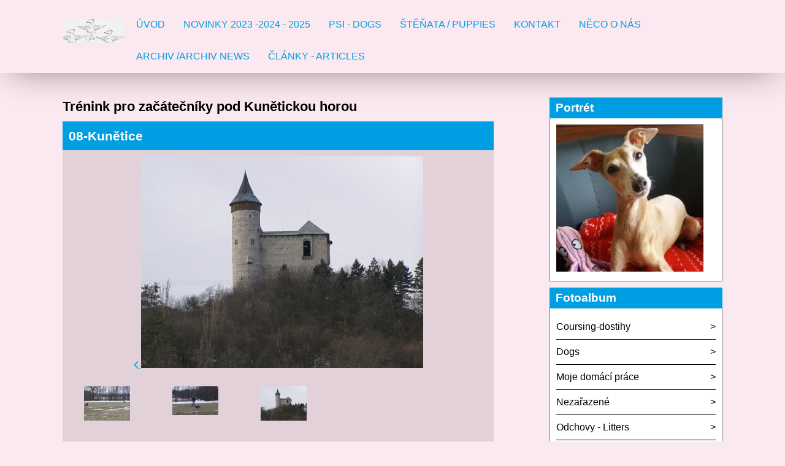

--- FILE ---
content_type: text/html; charset=UTF-8
request_url: https://www.muj-andilek.cz/fotoalbum/coursing-dostihy/trenink-pro-zacatecniky-pod-kunetickou-horou/08-kunetice.html
body_size: 5780
content:
<!DOCTYPE html>
<html lang="cs">
	<head>
		<title>Můj andílek        - Fotoalbum - Coursing-dostihy - Trénink pro začátečníky pod Kunětickou horou - 08-Kunětice</title>
		<meta charset="utf-8">
		<meta http-equiv="X-UA-Compatible" content="IE=edge">
		<meta name="viewport" content="width=device-width, initial-scale=1.0">
		<meta name="copyright" content="eStranky">
        <meta name="description" content="Italský chrtík, Můj andílek,  chovatelská stanice, Piccolo Levriero Italiano, italian greyhound , štěňata , s PP" />
        <meta name="keywords" content="Italský chrtík,Piccolo Levriero Italiano,Italian greyhound,puppies,štěňata,štěně,Destiny,Leonessa,Ragazza,Artemis,Můj andílek,chovatelská stanice,kennel,Talata,Shanen,Juliana" />
        <meta name="robots" content="all,follow" />
        <meta name="author" content="www.muj-andilek.cz" />
        
        <link rel="stylesheet" href="https://s3a.estranky.cz/css/d1000000404.css?nc=2113371452" type="text/css" /><style type="text/css">#content .hero {
    background-image: url('/img/ulogo.941756.jpeg');
}</style><style type="text/css">.logo {
    background: url('/img/picture/1874/%3Adesign%3Alogofirms%3A1000000390%3Alogo-dlouhe-hotovo-tmavsi.jpg') center / contain no-repeat;
    height: 80px;
    width: 100px;
    display: block;
    float: left;
}</style>
<link rel="stylesheet" href="//code.jquery.com/ui/1.12.1/themes/base/jquery-ui.css">
<script src="//code.jquery.com/jquery-1.12.4.js"></script>
<script src="//code.jquery.com/ui/1.12.1/jquery-ui.js"></script>
<style type="text/css">
	.color_a { background-color: #fbe9f1 !important; } 
	.color_a_transparent { background-color: #fbe9f1cc !important; } 
</style>
<script type="text/javascript" src="https://s3c.estranky.cz/js/ui.js?nc=1" id="index_script" ></script>
			<script type="text/javascript">
				dataLayer = [{
					'subscription': 'true',
				}];
			</script>
			
        <link href="https://fonts.googleapis.com/css?family=Roboto+Condensed" rel="stylesheet">
        <link rel="stylesheet" href="https://cdnjs.cloudflare.com/ajax/libs/font-awesome/4.7.0/css/font-awesome.min.css">
	</head>
	
	<body class=" contact-active color_a">

    <!-- Wrapping the whole page, may have fixed or fluid width -->
    <div id="whole-page">

        

        <!-- Because of the matter of accessibility (text browsers,
        voice readers) we include a link leading to the page content and
        navigation } you'll probably want to hide them using display: none
        in your stylesheet -->

        <a href="#articles" class="accessibility-links">Jdi na obsah</a>
        <a href="#navigation" class="accessibility-links">Jdi na menu</a>

        <!-- Wrapping the document's visible part -->
        <div id="document">

            <!-- header -->
            <header class="header p-1 color_a">
                <div class="header-inner">
                    
                    <a href="/" class="logo"></a>
                    
                    <span class="color_b" style="display: none"></span>
                    
                    <script>
                        const COLOR = window.getComputedStyle(document.querySelector(".color_b")).getPropertyValue("background-color");
                        const COLOR_DEFAULT = "#009fe3";
                    </script>
                    
                    <!-- Hamburger icon -->
    <button type="button" class="menu-toggle" onclick="menuToggle()" id="menu-toggle">
    	<span></span>
    	<span></span>
    	<span></span>
    </button>

<!-- Such navigation allows both horizontal and vertical rendering -->
<div id="navigation">
    <div class="inner_frame color_a">
        
        <nav>
            <menu class="menu-type-onmouse">
                <li class=" dropdown">
    <a href="/">Úvod</a>
    
</li><li class=" dropdown">
    <a href="/clanky/novinky--2023--2024---2025.html">Novinky  2023 -2024 - 2025</a>
    
</li><li class="level_1 dropdown dropdown">
    <a href="/clanky/psi-----dogs/">Psi  -  Dogs </a>
    <ul class="level_2">
<li class="">
  <a href="/clanky/psi-----dogs/psi---males/">Psi / Males</a>
</li><li class="">
  <a href="/clanky/psi-----dogs/fenky---females/">Fenky / Females</a>
</li><li class="">
  <a href="/clanky/psi-----dogs/in-memoriam/">In Memoriam</a>
</li>
</ul>
</li><li class=" dropdown">
    <a href="/clanky/stenata---puppies.html">Štěňata / Puppies</a>
    
</li><li class=" dropdown">
    <a href="/clanky/kontakt.html">Kontakt</a>
    
</li><li class=" dropdown">
    <a href="/clanky/neco-o-nas.html">Něco o nás</a>
    
</li><li class="level_1 dropdown dropdown">
    <a href="/clanky/archiv--archiv-news/">Archiv /Archiv news</a>
    <ul class="level_2">
<li class="">
  <a href="/clanky/archiv--archiv-news/arch-2022/">Arch 2022</a>
</li><li class="">
  <a href="/clanky/archiv--archiv-news/arch-2021/">Arch 2021</a>
</li><li class="">
  <a href="/clanky/archiv--archiv-news/arch-2020/">Arch 2020</a>
</li><li class="">
  <a href="/clanky/archiv--archiv-news/arch-2019/">Arch 2019</a>
</li><li class="">
  <a href="/clanky/archiv--archiv-news/arch-2018/">Arch 2018</a>
</li><li class="">
  <a href="/clanky/archiv--archiv-news/arch-2017/">Arch 2017</a>
</li><li class="">
  <a href="/clanky/archiv--archiv-news/arch-2016/">Arch 2016</a>
</li><li class="">
  <a href="/clanky/archiv--archiv-news/arch-2015/">Arch 2015</a>
</li><li class="">
  <a href="/clanky/archiv--archiv-news/arch-2014/">Arch 2014</a>
</li><li class="">
  <a href="/clanky/archiv--archiv-news/arch-2013/">Arch 2013</a>
</li><li class="">
  <a href="/clanky/archiv--archiv-news/arch-2012/">Arch 2012</a>
</li><li class="">
  <a href="/clanky/archiv--archiv-news/arch-2011/">Arch 2011</a>
</li><li class="">
  <a href="/clanky/archiv--archiv-news/arch-2010/">Arch 2010</a>
</li><li class="">
  <a href="/clanky/archiv--archiv-news/arch-2009/">Arch 2009</a>
</li>
</ul>
</li><li class=" dropdown">
    <a href="/clanky/clanky---articles/">Články - Articles</a>
    
</li>
                
                    <script>
                        // COLOR and COLOR_default have been declared in u_main_d (line: 56)
                    
                        const menuLink = document.querySelectorAll(".header .header-inner #navigation .inner_frame nav menu li a");
                        const menuLinkBorder = document.querySelectorAll(".header .header-inner #navigation .inner_frame nav menu li");
                        
                    	for(let i = 0; i < menuLink.length; i++) {
                            if (COLOR != "rgba(255, 255, 255, 0)" && COLOR != "rgba(0, 0, 0, 0)" && COLOR != "transparent") {
                                
                                menuLink[i].style.color = COLOR;
                                menuLinkBorder[i].style.color = COLOR;
                        
                            } else {
                                
                                menuLink[i].style.color = COLOR_DEFAULT;
                                menuLinkBorder[i].style.color = COLOR_DEFAULT;
                                
                            }
                        } 
                        
                    </script>
                    
            </menu>
        </nav>
        
    </div>
</div>
<!-- menu ending -->
                    
                    
                    
                    <span id="title-position" class="head-left hidden"></span>
                </div>
            </header>
            <!-- /header -->

            <!-- main page content -->
            <main id="content">
                
                <div id="content-wrapper" class="">
                    
                    <script>
                        // Content wrapper
                        (!document.querySelector(".content-hp")) ? document.getElementById("content-wrapper").className = "content-wrapper p-1" : false;
                    </script>
                    
                    <script language="JavaScript" type="text/javascript">
  <!--
    index_setCookieData('index_curr_photo', 239);
  //-->
</script>

<div id="slide">
  <h2>Trénink pro začátečníky pod Kunětickou horou</h2>
  <div id="click">
    <h3 id="photo_curr_title" class="color_b">08-Kunětice</h3>
    <div class="slide-img">
      <a href="/fotoalbum/coursing-dostihy/trenink-pro-zacatecniky-pod-kunetickou-horou/08-eliska-a-bellinka-.html#kotva" class="button_left" id="photo_prev_a" title="předchozí fotka">
	<i class="fa fa-angle-left fa-lg"></i>
</a>
      <a href="/fotoalbum/coursing-dostihy/trenink-pro-zacatecniky-pod-kunetickou-horou/08-kunetice.-.html" id="photo_curr_aa" onclick="return index_photo_open(this,'_fullsize');" >
      <img class="mySlides" src="/img/mid/239/08-kunetice.jpg" alt="" id="photo_curr_img" />
</a>

       
      <br /> <!-- clear -->
    </div>
  </div>
  <div id="thumbnav">
  <div class="wrap">
      <div class="box">
        <div>
          <a href="/fotoalbum/coursing-dostihy/trenink-pro-zacatecniky-pod-kunetickou-horou/07-eliska-a-bellinka.html" title="07-Eliška a Bellinka">
  <img src="/img/tiny/240.jpg" width="75" height="56" alt="07-Eliška a Bellinka" /></a>

        </div>
      </div>
      <div class="box">
        <div>
          <a href="/fotoalbum/coursing-dostihy/trenink-pro-zacatecniky-pod-kunetickou-horou/08-eliska-a-bellinka-.html" title="08-Eliška a Bellinka ">
  <img src="/img/tiny/241.jpg" width="75" height="47" alt="08-Eliška a Bellinka " /></a>

        </div>
      </div>
      <div class="box">
        <div>
          <a href="/fotoalbum/coursing-dostihy/trenink-pro-zacatecniky-pod-kunetickou-horou/08-kunetice.html" title="08-Kunětice">
              <img src="/img/tiny/239.jpg" width="75" height="56" alt="08-Kunětice" /></a>
        </div>
      </div>
      <div class="box">
        <div>
          
        </div>
      </div>
      <div class="box">
        <div>
          
        </div>
      </div>
      <br />
  </div>
</div>
<!-- TODO: javascript -->
<script type="text/javascript">
  <!--
    var index_ss_type = "five";
    var index_ss_nexthref = "/fotoalbum/coursing-dostihy/trenink-pro-zacatecniky-pod-kunetickou-horou/01-phoebe-a-bellinka.html";
    var index_ss_firsthref = "/fotoalbum/coursing-dostihy/trenink-pro-zacatecniky-pod-kunetickou-horou/01-phoebe-a-bellinka.html";
    index_ss_init ();
  //-->
</script>
  <div class="slidenav color_b">
    <div class="back" id="photo_prev_div">
      <a href="/fotoalbum/coursing-dostihy/trenink-pro-zacatecniky-pod-kunetickou-horou/08-eliska-a-bellinka-.html" id="photo_ns_prev_a">&larr; Předchozí</a>

    </div>
    <div class="forward" id="photo_next_div">
       
    </div>
    <a href="/fotoalbum/coursing-dostihy/trenink-pro-zacatecniky-pod-kunetickou-horou/">Zpět do složky</a>
    <br />
  </div>
  <div id="timenav">Automatické procházení:&nbsp;<a href="javascript: index_ss_start(3)">3</a>&nbsp;|&nbsp;<a href="javascript: index_ss_start(4)">4</a>&nbsp;|&nbsp;<a href="javascript: index_ss_start(5)">5</a>&nbsp;|&nbsp;<a href="javascript: index_ss_start(6)">6</a>&nbsp;|&nbsp;<a href="javascript: index_ss_start(7)">7</a>&nbsp;(čas ve vteřinách)</div>
<script type="text/javascript">
  <!--
    var index_ss_textpause = 'Automatické procházení:&nbsp;<a href="javascript: index_ss_pause()">pozastavit</a>';
    var index_ss_textcontinue = 'Automatické procházení:&nbsp;<a href="javascript: index_ss_continue()">pokračovat</a>';
    var index_ss_textalert = 'Je zobrazena poslední fotografie. Budete pokračovat od první.';
  //-->
</script>

  <p id="photo_curr_comment">
      
    </p>
    
  <script type="text/javascript">
    <!--
      index_photo_init ();
    //-->
  </script>
</div>

                    
                </div>
                
                <!-- Additional modules -->
                <section class="modules p-1">
                    <div class="modules-in">
                        
                        
                        
                        
                        <!-- Portrait -->
<div class="portret">
    <div>
		<div id="portrait" class="section">
            <h2 class="color_b">Portrét
                <span id="nav-portrait" class="portrait"></span>
            </h2>
            <div class="inner_frame">
                <a href="/">
                    <img src="/img/portrait.1.1574076362.jpeg" width="270" height="270" alt="Portrét" />
                </a>
            </div>
        </div>
 
    </div>
</div>
<!-- /Portrait -->
                        
                        
                        
                        <!-- Photo album -->
  <div id="photo-album-nav" class="section">
    <h2 class="color_b">Fotoalbum
      <span id="photo-album-decoration" class="decoration">
      </span></h2>
    <div class="inner_frame">
      <ul>
        <li class="first ">
  <a href="/fotoalbum/coursing-dostihy/">
    Coursing-dostihy</a></li>
<li class="">
  <a href="/fotoalbum/dogs/">
    Dogs</a></li>
<li class="">
  <a href="/fotoalbum/moje-domaci-prace/">
    Moje domácí práce</a></li>
<li class="">
  <a href="/fotoalbum/nezarazene/">
    Nezařazené</a></li>
<li class="">
  <a href="/fotoalbum/odchovy---litters/">
    Odchovy - Litters</a></li>
<li class="">
  <a href="/fotoalbum/vystavy/">
    Výstavy</a></li>
<li class="last ">
  <a href="/fotoalbum/vystavy-2012/">
    Výstavy 2012</a></li>

      </ul>
    </div>
  </div>
<!-- /Photo album -->
                        
                        
                        
                        
                        
                        
                        
                        <!--/ u_m_event_archive /-->
                        
                        <!-- Contact -->
  <div id="contact-nav" class="section">
    <h2 class="color_b">Kontakt</h2>
    <div class="inner_frame">
      <address>
        <p class="contact_name">CH.S. Můj andílek</p><p class="contact_adress">Monika Vágnerová<br />
Česká Třebová<br />
Czech Republic</p><p class="contact_phone"><i class="fa fa-phone"></i> +420 728 595 480</p><p class="contact_email"><i class="fa fa-envelope"></i> <a href="mailto:muj-andilek@seznam.cz">muj-andilek@seznam.cz</a></p>
      </address>
    </div>
  </div>
<!-- /Contact -->
                        <!-- Stats -->
  <div id="stats" class="section">
    <h2 class="color_b">Statistiky
      <span id="stats-decoration" class="decoration">
      </span></h2>
    <div class="inner_frame">
      <!-- Keeping in mind people with disabilities (summary, caption) as well as worshipers of semantic web -->
      <table summary="Statistiky">

        <tfoot>
          <tr>
            <th scope="row">Online:</th>
            <td>10</td>
          </tr>
        </tfoot>

        <tbody>
          <tr>
            <th scope="row">Celkem:</th>
            <td>1289898</td>
          </tr>
          <tr>
            <th scope="row">Měsíc:</th>
            <td>17487</td>
          </tr>
          <tr>
            <th scope="row">Den:</th>
            <td>445</td>
          </tr>
        </tbody>
      </table>
    </div>
  </div>
<!-- Stats -->
                        
                    </div>
                </section>
                <!-- /Additional modules -->

                <!-- footer -->
                    <footer class="footer color_b p-1">
                        
                            <p>
        &copy; 2026 eStránky.cz <span class="hide">|</span> <a class="promolink promolink-paid" href="//www.estranky.cz/" title="Tvorba webových stránek zdarma, jednoduše a do 5 minut."><strong>Tvorba webových stránek</strong></a>
        
         | <span id="slicesinfo-d-23" class="hslice">
     <a href="javascript:index_slices_add('https://mojiandilci.estranky.cz/rss/slices/d/23/data.xml', 'Trénink pro začátečníky pod Kunětickou horou')" title="Přejete si být informování o aktualizacích stránky? Přidejte si ji do oblíbených jako aktivní odkaz. (Pouze IE8 a vyšší.)">WebSlice</a>
    </span>

         | <a class="print" href="javascript:window.print()">Tisk</a>
         | <span class="updated">Aktualizováno:  16. 1. 2026</span>
         | <a class="up" href="#top">Nahoru &uarr;</a>
        
    </p>
    
                    </footer>
                <!-- /footer -->

            </main>
            <!-- /main page content -->

        </div>

    </div>
    
    <script>
        "use strict"
                
        // Navigation adjustments 
            const nav = document.querySelector("#navigation");
            const menu = document.querySelector("menu");
            
            let searchBar, logoImg;
            searchBar = logoImg = true;
        
                logoImg = (getComputedStyle(document.querySelector(".logo")).backgroundImage === "none") ? false : true;
        
                searchBar = (document.getElementById("search") == null) ? false : true;
        
            if(logoImg == false && searchBar == false) {
                nav.style.width = "100%";
            } else if(logoImg == false && searchBar) {
                nav.style.width = "calc(100% - 180px)";
            } else if(logoImg && searchBar == false) {
                nav.style.width = "calc(100% - 100px)";
            } else {
                nav.style.width = "calc(100% - 280px)";
            }
        
            document.querySelector(".menu-toggle").onclick = () => {
                menuToggle();
        
                let navActive = document.querySelector("#navigation.menu-active");
        
                if(navActive) {
                    navActive.style.width = "100%";
                    menu.style.height = "calc(100vh - 80px)";
                } 
        
                if(logoImg == false) {
                    navActive.style.paddingTop = "80px";
                }
                if(searchBar) {
                    menu.style.height = "calc(100vh - 160px)";
                }
            }
            
        // Navigation adjustments end
        
        // Content padding
        const headerHeight = document.querySelector(".header").offsetHeight;
        (headerHeight > 80) ? document.querySelector("#content").style.paddingTop = headerHeight + "px" : false;
            
   </script>
   <!-- NO GEMIUS -->
</body>
</html>